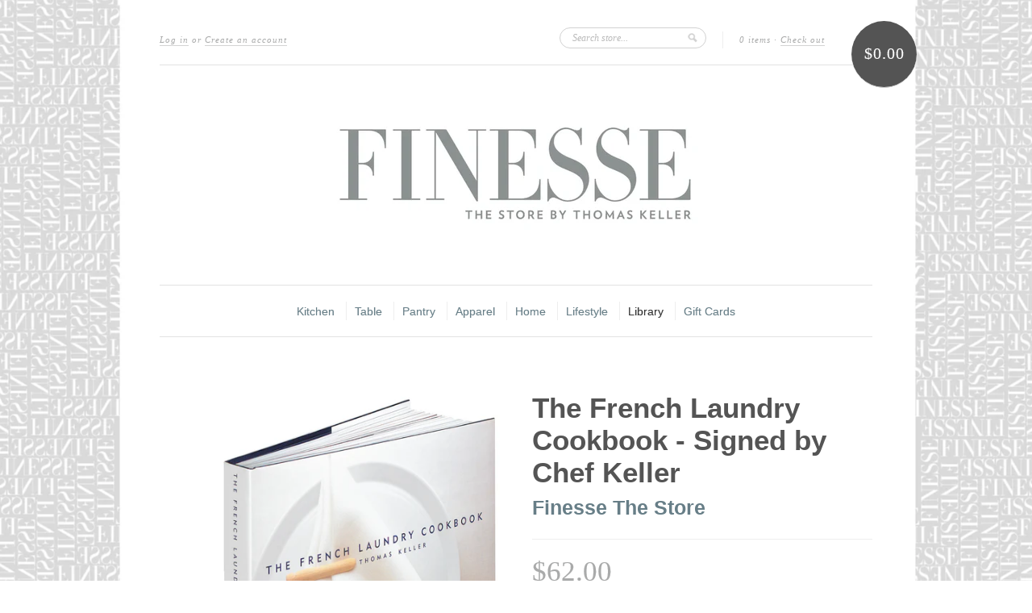

--- FILE ---
content_type: text/html; charset=utf-8
request_url: https://finessethestore.com/collections/library/products/the-french-laundry-cookbook-signed
body_size: 15364
content:
<!doctype html>
<!--[if lt IE 7]> <html class="no-js lt-ie9 lt-ie8 lt-ie7" lang="en"> <![endif]-->
<!--[if IE 7]> <html class="no-js lt-ie9 lt-ie8" lang="en"> <![endif]-->
<!--[if IE 8]> <html class="no-js lt-ie9" lang="en"> <![endif]-->
<!--[if IE 9]> <html class="ie9 no-js"> <![endif]-->
<!--[if (gt IE 9)|!(IE)]><!--> <html class="no-js"> <!--<![endif]-->

<head>
  <meta charset="UTF-8" />
  <!--[if IE]><meta http-equiv='X-UA-Compatible' content='IE=edge,chrome=1' /><![endif]-->
  <link rel="shortcut icon" type="image/png" href="//finessethestore.com/cdn/shop/t/3/assets/favicon.png?v=490" />

  <title>
    The French Laundry Cookbook - Signed by Chef Keller &ndash; Finesse The Store
  </title>
  
  
  <meta name="description" content="Thomas Keller, chef/proprietor of The French Laundry in the Napa Valley—&quot;the most exciting place to eat in the United States,&quot; wrote Ruth Reichl in The New York Times—is a wizard, a purist, a man obsessed with getting it right. And this, his first cookbook, is every bit as satisfying as a French Laundry meal itself: a " />
  
  
  <link rel="canonical" href="https://finessethestore.com/products/the-french-laundry-cookbook-signed" />
  
  


  <meta property="og:url" content="https://finessethestore.com/products/the-french-laundry-cookbook-signed" />
  <meta property="og:title" content="The French Laundry Cookbook - Signed by Chef Keller" />
  <meta property="og:description" content="Thomas Keller, chef/proprietor of The French Laundry in the Napa Valley—&quot;the most exciting place to eat in the United States,&quot; wrote Ruth Reichl in The New York Times—is a wizard, a purist, a man obsessed with getting it right. And this, his first cookbook, is every bit as satisfying as a French Laundry meal itself: a series of small, impeccable, highly refined, intensely focused courses. Most dazzling is how simple Chef Keller&#39;s methods are: squeegeeing the moisture from the skin on fish so it sautées beautifully; poaching eggs in a deep pot of water for perfect shape; the initial steeping in" />
  <meta property="og:image" content="//finessethestore.com/cdn/shop/products/French_Laundry_Cover_3D_medium.jpg?v=1512149151" />


  <script>window.performance && window.performance.mark && window.performance.mark('shopify.content_for_header.start');</script><meta id="shopify-digital-wallet" name="shopify-digital-wallet" content="/1896184/digital_wallets/dialog">
<meta name="shopify-checkout-api-token" content="809cfba6b8aa9b07ceabdaee206b57ec">
<link rel="alternate" type="application/json+oembed" href="https://finessethestore.com/products/the-french-laundry-cookbook-signed.oembed">
<script async="async" src="/checkouts/internal/preloads.js?locale=en-US"></script>
<link rel="preconnect" href="https://shop.app" crossorigin="anonymous">
<script async="async" src="https://shop.app/checkouts/internal/preloads.js?locale=en-US&shop_id=1896184" crossorigin="anonymous"></script>
<script id="apple-pay-shop-capabilities" type="application/json">{"shopId":1896184,"countryCode":"US","currencyCode":"USD","merchantCapabilities":["supports3DS"],"merchantId":"gid:\/\/shopify\/Shop\/1896184","merchantName":"Finesse The Store","requiredBillingContactFields":["postalAddress","email","phone"],"requiredShippingContactFields":["postalAddress","email","phone"],"shippingType":"shipping","supportedNetworks":["visa","masterCard","amex","discover","elo","jcb"],"total":{"type":"pending","label":"Finesse The Store","amount":"1.00"},"shopifyPaymentsEnabled":true,"supportsSubscriptions":true}</script>
<script id="shopify-features" type="application/json">{"accessToken":"809cfba6b8aa9b07ceabdaee206b57ec","betas":["rich-media-storefront-analytics"],"domain":"finessethestore.com","predictiveSearch":true,"shopId":1896184,"locale":"en"}</script>
<script>var Shopify = Shopify || {};
Shopify.shop = "tkrg.myshopify.com";
Shopify.locale = "en";
Shopify.currency = {"active":"USD","rate":"1.0"};
Shopify.country = "US";
Shopify.theme = {"name":"Oprah - LIVE","id":5122842,"schema_name":null,"schema_version":null,"theme_store_id":429,"role":"main"};
Shopify.theme.handle = "null";
Shopify.theme.style = {"id":null,"handle":null};
Shopify.cdnHost = "finessethestore.com/cdn";
Shopify.routes = Shopify.routes || {};
Shopify.routes.root = "/";</script>
<script type="module">!function(o){(o.Shopify=o.Shopify||{}).modules=!0}(window);</script>
<script>!function(o){function n(){var o=[];function n(){o.push(Array.prototype.slice.apply(arguments))}return n.q=o,n}var t=o.Shopify=o.Shopify||{};t.loadFeatures=n(),t.autoloadFeatures=n()}(window);</script>
<script>
  window.ShopifyPay = window.ShopifyPay || {};
  window.ShopifyPay.apiHost = "shop.app\/pay";
  window.ShopifyPay.redirectState = null;
</script>
<script id="shop-js-analytics" type="application/json">{"pageType":"product"}</script>
<script defer="defer" async type="module" src="//finessethestore.com/cdn/shopifycloud/shop-js/modules/v2/client.init-shop-cart-sync_BApSsMSl.en.esm.js"></script>
<script defer="defer" async type="module" src="//finessethestore.com/cdn/shopifycloud/shop-js/modules/v2/chunk.common_CBoos6YZ.esm.js"></script>
<script type="module">
  await import("//finessethestore.com/cdn/shopifycloud/shop-js/modules/v2/client.init-shop-cart-sync_BApSsMSl.en.esm.js");
await import("//finessethestore.com/cdn/shopifycloud/shop-js/modules/v2/chunk.common_CBoos6YZ.esm.js");

  window.Shopify.SignInWithShop?.initShopCartSync?.({"fedCMEnabled":true,"windoidEnabled":true});

</script>
<script>
  window.Shopify = window.Shopify || {};
  if (!window.Shopify.featureAssets) window.Shopify.featureAssets = {};
  window.Shopify.featureAssets['shop-js'] = {"shop-cart-sync":["modules/v2/client.shop-cart-sync_DJczDl9f.en.esm.js","modules/v2/chunk.common_CBoos6YZ.esm.js"],"init-fed-cm":["modules/v2/client.init-fed-cm_BzwGC0Wi.en.esm.js","modules/v2/chunk.common_CBoos6YZ.esm.js"],"init-windoid":["modules/v2/client.init-windoid_BS26ThXS.en.esm.js","modules/v2/chunk.common_CBoos6YZ.esm.js"],"shop-cash-offers":["modules/v2/client.shop-cash-offers_DthCPNIO.en.esm.js","modules/v2/chunk.common_CBoos6YZ.esm.js","modules/v2/chunk.modal_Bu1hFZFC.esm.js"],"shop-button":["modules/v2/client.shop-button_D_JX508o.en.esm.js","modules/v2/chunk.common_CBoos6YZ.esm.js"],"init-shop-email-lookup-coordinator":["modules/v2/client.init-shop-email-lookup-coordinator_DFwWcvrS.en.esm.js","modules/v2/chunk.common_CBoos6YZ.esm.js"],"shop-toast-manager":["modules/v2/client.shop-toast-manager_tEhgP2F9.en.esm.js","modules/v2/chunk.common_CBoos6YZ.esm.js"],"shop-login-button":["modules/v2/client.shop-login-button_DwLgFT0K.en.esm.js","modules/v2/chunk.common_CBoos6YZ.esm.js","modules/v2/chunk.modal_Bu1hFZFC.esm.js"],"avatar":["modules/v2/client.avatar_BTnouDA3.en.esm.js"],"init-shop-cart-sync":["modules/v2/client.init-shop-cart-sync_BApSsMSl.en.esm.js","modules/v2/chunk.common_CBoos6YZ.esm.js"],"pay-button":["modules/v2/client.pay-button_BuNmcIr_.en.esm.js","modules/v2/chunk.common_CBoos6YZ.esm.js"],"init-shop-for-new-customer-accounts":["modules/v2/client.init-shop-for-new-customer-accounts_DrjXSI53.en.esm.js","modules/v2/client.shop-login-button_DwLgFT0K.en.esm.js","modules/v2/chunk.common_CBoos6YZ.esm.js","modules/v2/chunk.modal_Bu1hFZFC.esm.js"],"init-customer-accounts-sign-up":["modules/v2/client.init-customer-accounts-sign-up_TlVCiykN.en.esm.js","modules/v2/client.shop-login-button_DwLgFT0K.en.esm.js","modules/v2/chunk.common_CBoos6YZ.esm.js","modules/v2/chunk.modal_Bu1hFZFC.esm.js"],"shop-follow-button":["modules/v2/client.shop-follow-button_C5D3XtBb.en.esm.js","modules/v2/chunk.common_CBoos6YZ.esm.js","modules/v2/chunk.modal_Bu1hFZFC.esm.js"],"checkout-modal":["modules/v2/client.checkout-modal_8TC_1FUY.en.esm.js","modules/v2/chunk.common_CBoos6YZ.esm.js","modules/v2/chunk.modal_Bu1hFZFC.esm.js"],"init-customer-accounts":["modules/v2/client.init-customer-accounts_C0Oh2ljF.en.esm.js","modules/v2/client.shop-login-button_DwLgFT0K.en.esm.js","modules/v2/chunk.common_CBoos6YZ.esm.js","modules/v2/chunk.modal_Bu1hFZFC.esm.js"],"lead-capture":["modules/v2/client.lead-capture_Cq0gfm7I.en.esm.js","modules/v2/chunk.common_CBoos6YZ.esm.js","modules/v2/chunk.modal_Bu1hFZFC.esm.js"],"shop-login":["modules/v2/client.shop-login_BmtnoEUo.en.esm.js","modules/v2/chunk.common_CBoos6YZ.esm.js","modules/v2/chunk.modal_Bu1hFZFC.esm.js"],"payment-terms":["modules/v2/client.payment-terms_BHOWV7U_.en.esm.js","modules/v2/chunk.common_CBoos6YZ.esm.js","modules/v2/chunk.modal_Bu1hFZFC.esm.js"]};
</script>
<script id="__st">var __st={"a":1896184,"offset":-28800,"reqid":"9af2249d-1cb1-46d3-b15a-54ece7de76b3-1768907190","pageurl":"finessethestore.com\/collections\/library\/products\/the-french-laundry-cookbook-signed","u":"be3262caa951","p":"product","rtyp":"product","rid":302421373};</script>
<script>window.ShopifyPaypalV4VisibilityTracking = true;</script>
<script id="captcha-bootstrap">!function(){'use strict';const t='contact',e='account',n='new_comment',o=[[t,t],['blogs',n],['comments',n],[t,'customer']],c=[[e,'customer_login'],[e,'guest_login'],[e,'recover_customer_password'],[e,'create_customer']],r=t=>t.map((([t,e])=>`form[action*='/${t}']:not([data-nocaptcha='true']) input[name='form_type'][value='${e}']`)).join(','),a=t=>()=>t?[...document.querySelectorAll(t)].map((t=>t.form)):[];function s(){const t=[...o],e=r(t);return a(e)}const i='password',u='form_key',d=['recaptcha-v3-token','g-recaptcha-response','h-captcha-response',i],f=()=>{try{return window.sessionStorage}catch{return}},m='__shopify_v',_=t=>t.elements[u];function p(t,e,n=!1){try{const o=window.sessionStorage,c=JSON.parse(o.getItem(e)),{data:r}=function(t){const{data:e,action:n}=t;return t[m]||n?{data:e,action:n}:{data:t,action:n}}(c);for(const[e,n]of Object.entries(r))t.elements[e]&&(t.elements[e].value=n);n&&o.removeItem(e)}catch(o){console.error('form repopulation failed',{error:o})}}const l='form_type',E='cptcha';function T(t){t.dataset[E]=!0}const w=window,h=w.document,L='Shopify',v='ce_forms',y='captcha';let A=!1;((t,e)=>{const n=(g='f06e6c50-85a8-45c8-87d0-21a2b65856fe',I='https://cdn.shopify.com/shopifycloud/storefront-forms-hcaptcha/ce_storefront_forms_captcha_hcaptcha.v1.5.2.iife.js',D={infoText:'Protected by hCaptcha',privacyText:'Privacy',termsText:'Terms'},(t,e,n)=>{const o=w[L][v],c=o.bindForm;if(c)return c(t,g,e,D).then(n);var r;o.q.push([[t,g,e,D],n]),r=I,A||(h.body.append(Object.assign(h.createElement('script'),{id:'captcha-provider',async:!0,src:r})),A=!0)});var g,I,D;w[L]=w[L]||{},w[L][v]=w[L][v]||{},w[L][v].q=[],w[L][y]=w[L][y]||{},w[L][y].protect=function(t,e){n(t,void 0,e),T(t)},Object.freeze(w[L][y]),function(t,e,n,w,h,L){const[v,y,A,g]=function(t,e,n){const i=e?o:[],u=t?c:[],d=[...i,...u],f=r(d),m=r(i),_=r(d.filter((([t,e])=>n.includes(e))));return[a(f),a(m),a(_),s()]}(w,h,L),I=t=>{const e=t.target;return e instanceof HTMLFormElement?e:e&&e.form},D=t=>v().includes(t);t.addEventListener('submit',(t=>{const e=I(t);if(!e)return;const n=D(e)&&!e.dataset.hcaptchaBound&&!e.dataset.recaptchaBound,o=_(e),c=g().includes(e)&&(!o||!o.value);(n||c)&&t.preventDefault(),c&&!n&&(function(t){try{if(!f())return;!function(t){const e=f();if(!e)return;const n=_(t);if(!n)return;const o=n.value;o&&e.removeItem(o)}(t);const e=Array.from(Array(32),(()=>Math.random().toString(36)[2])).join('');!function(t,e){_(t)||t.append(Object.assign(document.createElement('input'),{type:'hidden',name:u})),t.elements[u].value=e}(t,e),function(t,e){const n=f();if(!n)return;const o=[...t.querySelectorAll(`input[type='${i}']`)].map((({name:t})=>t)),c=[...d,...o],r={};for(const[a,s]of new FormData(t).entries())c.includes(a)||(r[a]=s);n.setItem(e,JSON.stringify({[m]:1,action:t.action,data:r}))}(t,e)}catch(e){console.error('failed to persist form',e)}}(e),e.submit())}));const S=(t,e)=>{t&&!t.dataset[E]&&(n(t,e.some((e=>e===t))),T(t))};for(const o of['focusin','change'])t.addEventListener(o,(t=>{const e=I(t);D(e)&&S(e,y())}));const B=e.get('form_key'),M=e.get(l),P=B&&M;t.addEventListener('DOMContentLoaded',(()=>{const t=y();if(P)for(const e of t)e.elements[l].value===M&&p(e,B);[...new Set([...A(),...v().filter((t=>'true'===t.dataset.shopifyCaptcha))])].forEach((e=>S(e,t)))}))}(h,new URLSearchParams(w.location.search),n,t,e,['guest_login'])})(!0,!0)}();</script>
<script integrity="sha256-4kQ18oKyAcykRKYeNunJcIwy7WH5gtpwJnB7kiuLZ1E=" data-source-attribution="shopify.loadfeatures" defer="defer" src="//finessethestore.com/cdn/shopifycloud/storefront/assets/storefront/load_feature-a0a9edcb.js" crossorigin="anonymous"></script>
<script crossorigin="anonymous" defer="defer" src="//finessethestore.com/cdn/shopifycloud/storefront/assets/shopify_pay/storefront-65b4c6d7.js?v=20250812"></script>
<script data-source-attribution="shopify.dynamic_checkout.dynamic.init">var Shopify=Shopify||{};Shopify.PaymentButton=Shopify.PaymentButton||{isStorefrontPortableWallets:!0,init:function(){window.Shopify.PaymentButton.init=function(){};var t=document.createElement("script");t.src="https://finessethestore.com/cdn/shopifycloud/portable-wallets/latest/portable-wallets.en.js",t.type="module",document.head.appendChild(t)}};
</script>
<script data-source-attribution="shopify.dynamic_checkout.buyer_consent">
  function portableWalletsHideBuyerConsent(e){var t=document.getElementById("shopify-buyer-consent"),n=document.getElementById("shopify-subscription-policy-button");t&&n&&(t.classList.add("hidden"),t.setAttribute("aria-hidden","true"),n.removeEventListener("click",e))}function portableWalletsShowBuyerConsent(e){var t=document.getElementById("shopify-buyer-consent"),n=document.getElementById("shopify-subscription-policy-button");t&&n&&(t.classList.remove("hidden"),t.removeAttribute("aria-hidden"),n.addEventListener("click",e))}window.Shopify?.PaymentButton&&(window.Shopify.PaymentButton.hideBuyerConsent=portableWalletsHideBuyerConsent,window.Shopify.PaymentButton.showBuyerConsent=portableWalletsShowBuyerConsent);
</script>
<script data-source-attribution="shopify.dynamic_checkout.cart.bootstrap">document.addEventListener("DOMContentLoaded",(function(){function t(){return document.querySelector("shopify-accelerated-checkout-cart, shopify-accelerated-checkout")}if(t())Shopify.PaymentButton.init();else{new MutationObserver((function(e,n){t()&&(Shopify.PaymentButton.init(),n.disconnect())})).observe(document.body,{childList:!0,subtree:!0})}}));
</script>
<link id="shopify-accelerated-checkout-styles" rel="stylesheet" media="screen" href="https://finessethestore.com/cdn/shopifycloud/portable-wallets/latest/accelerated-checkout-backwards-compat.css" crossorigin="anonymous">
<style id="shopify-accelerated-checkout-cart">
        #shopify-buyer-consent {
  margin-top: 1em;
  display: inline-block;
  width: 100%;
}

#shopify-buyer-consent.hidden {
  display: none;
}

#shopify-subscription-policy-button {
  background: none;
  border: none;
  padding: 0;
  text-decoration: underline;
  font-size: inherit;
  cursor: pointer;
}

#shopify-subscription-policy-button::before {
  box-shadow: none;
}

      </style>

<script>window.performance && window.performance.mark && window.performance.mark('shopify.content_for_header.end');</script>

  <link href="//finessethestore.com/cdn/shop/t/3/assets/style.css?v=9151599650674995011699554736" rel="stylesheet" type="text/css" media="all" />
  
  
  
  <!--[if lt IE 9]>
  <script src="//html5shim.googlecode.com/svn/trunk/html5.js" type="text/javascript"></script>
  <script src="//finessethestore.com/cdn/shop/t/3/assets/dd_roundies.js?v=75117064764312664521382572759" type="text/javascript"></script>
  <![endif]-->

  <script src="//ajax.googleapis.com/ajax/libs/jquery/1.9.1/jquery.min.js" type="text/javascript"></script>

  <script src="//finessethestore.com/cdn/shopifycloud/storefront/assets/themes_support/option_selection-b017cd28.js" type="text/javascript"></script>

  <!--[if lt IE 8]>
  <script src="//finessethestore.com/cdn/shop/t/3/assets/json2.js?v=154133857350868653501382572760" type="text/javascript"></script>
  <![endif]-->

  

  <script>
  var slideshow = true,
      slideshow_auto = true,
      slideshow_speed = 7000, 
      product_image_w_to_h_ratio = 1,
      shop_url = 'https://finessethestore.com';
  </script>

  <!--[if lt IE 9]>
  <script>
  DD_roundies.addRule('.roundify-total', '42px');
  DD_roundies.addRule('.sale-overlay span', '50px');
  DD_roundies.addRule('.sold-out-overlay span', '50px');
  </script>
  <![endif]-->

<link href="https://monorail-edge.shopifysvc.com" rel="dns-prefetch">
<script>(function(){if ("sendBeacon" in navigator && "performance" in window) {try {var session_token_from_headers = performance.getEntriesByType('navigation')[0].serverTiming.find(x => x.name == '_s').description;} catch {var session_token_from_headers = undefined;}var session_cookie_matches = document.cookie.match(/_shopify_s=([^;]*)/);var session_token_from_cookie = session_cookie_matches && session_cookie_matches.length === 2 ? session_cookie_matches[1] : "";var session_token = session_token_from_headers || session_token_from_cookie || "";function handle_abandonment_event(e) {var entries = performance.getEntries().filter(function(entry) {return /monorail-edge.shopifysvc.com/.test(entry.name);});if (!window.abandonment_tracked && entries.length === 0) {window.abandonment_tracked = true;var currentMs = Date.now();var navigation_start = performance.timing.navigationStart;var payload = {shop_id: 1896184,url: window.location.href,navigation_start,duration: currentMs - navigation_start,session_token,page_type: "product"};window.navigator.sendBeacon("https://monorail-edge.shopifysvc.com/v1/produce", JSON.stringify({schema_id: "online_store_buyer_site_abandonment/1.1",payload: payload,metadata: {event_created_at_ms: currentMs,event_sent_at_ms: currentMs}}));}}window.addEventListener('pagehide', handle_abandonment_event);}}());</script>
<script id="web-pixels-manager-setup">(function e(e,d,r,n,o){if(void 0===o&&(o={}),!Boolean(null===(a=null===(i=window.Shopify)||void 0===i?void 0:i.analytics)||void 0===a?void 0:a.replayQueue)){var i,a;window.Shopify=window.Shopify||{};var t=window.Shopify;t.analytics=t.analytics||{};var s=t.analytics;s.replayQueue=[],s.publish=function(e,d,r){return s.replayQueue.push([e,d,r]),!0};try{self.performance.mark("wpm:start")}catch(e){}var l=function(){var e={modern:/Edge?\/(1{2}[4-9]|1[2-9]\d|[2-9]\d{2}|\d{4,})\.\d+(\.\d+|)|Firefox\/(1{2}[4-9]|1[2-9]\d|[2-9]\d{2}|\d{4,})\.\d+(\.\d+|)|Chrom(ium|e)\/(9{2}|\d{3,})\.\d+(\.\d+|)|(Maci|X1{2}).+ Version\/(15\.\d+|(1[6-9]|[2-9]\d|\d{3,})\.\d+)([,.]\d+|)( \(\w+\)|)( Mobile\/\w+|) Safari\/|Chrome.+OPR\/(9{2}|\d{3,})\.\d+\.\d+|(CPU[ +]OS|iPhone[ +]OS|CPU[ +]iPhone|CPU IPhone OS|CPU iPad OS)[ +]+(15[._]\d+|(1[6-9]|[2-9]\d|\d{3,})[._]\d+)([._]\d+|)|Android:?[ /-](13[3-9]|1[4-9]\d|[2-9]\d{2}|\d{4,})(\.\d+|)(\.\d+|)|Android.+Firefox\/(13[5-9]|1[4-9]\d|[2-9]\d{2}|\d{4,})\.\d+(\.\d+|)|Android.+Chrom(ium|e)\/(13[3-9]|1[4-9]\d|[2-9]\d{2}|\d{4,})\.\d+(\.\d+|)|SamsungBrowser\/([2-9]\d|\d{3,})\.\d+/,legacy:/Edge?\/(1[6-9]|[2-9]\d|\d{3,})\.\d+(\.\d+|)|Firefox\/(5[4-9]|[6-9]\d|\d{3,})\.\d+(\.\d+|)|Chrom(ium|e)\/(5[1-9]|[6-9]\d|\d{3,})\.\d+(\.\d+|)([\d.]+$|.*Safari\/(?![\d.]+ Edge\/[\d.]+$))|(Maci|X1{2}).+ Version\/(10\.\d+|(1[1-9]|[2-9]\d|\d{3,})\.\d+)([,.]\d+|)( \(\w+\)|)( Mobile\/\w+|) Safari\/|Chrome.+OPR\/(3[89]|[4-9]\d|\d{3,})\.\d+\.\d+|(CPU[ +]OS|iPhone[ +]OS|CPU[ +]iPhone|CPU IPhone OS|CPU iPad OS)[ +]+(10[._]\d+|(1[1-9]|[2-9]\d|\d{3,})[._]\d+)([._]\d+|)|Android:?[ /-](13[3-9]|1[4-9]\d|[2-9]\d{2}|\d{4,})(\.\d+|)(\.\d+|)|Mobile Safari.+OPR\/([89]\d|\d{3,})\.\d+\.\d+|Android.+Firefox\/(13[5-9]|1[4-9]\d|[2-9]\d{2}|\d{4,})\.\d+(\.\d+|)|Android.+Chrom(ium|e)\/(13[3-9]|1[4-9]\d|[2-9]\d{2}|\d{4,})\.\d+(\.\d+|)|Android.+(UC? ?Browser|UCWEB|U3)[ /]?(15\.([5-9]|\d{2,})|(1[6-9]|[2-9]\d|\d{3,})\.\d+)\.\d+|SamsungBrowser\/(5\.\d+|([6-9]|\d{2,})\.\d+)|Android.+MQ{2}Browser\/(14(\.(9|\d{2,})|)|(1[5-9]|[2-9]\d|\d{3,})(\.\d+|))(\.\d+|)|K[Aa][Ii]OS\/(3\.\d+|([4-9]|\d{2,})\.\d+)(\.\d+|)/},d=e.modern,r=e.legacy,n=navigator.userAgent;return n.match(d)?"modern":n.match(r)?"legacy":"unknown"}(),u="modern"===l?"modern":"legacy",c=(null!=n?n:{modern:"",legacy:""})[u],f=function(e){return[e.baseUrl,"/wpm","/b",e.hashVersion,"modern"===e.buildTarget?"m":"l",".js"].join("")}({baseUrl:d,hashVersion:r,buildTarget:u}),m=function(e){var d=e.version,r=e.bundleTarget,n=e.surface,o=e.pageUrl,i=e.monorailEndpoint;return{emit:function(e){var a=e.status,t=e.errorMsg,s=(new Date).getTime(),l=JSON.stringify({metadata:{event_sent_at_ms:s},events:[{schema_id:"web_pixels_manager_load/3.1",payload:{version:d,bundle_target:r,page_url:o,status:a,surface:n,error_msg:t},metadata:{event_created_at_ms:s}}]});if(!i)return console&&console.warn&&console.warn("[Web Pixels Manager] No Monorail endpoint provided, skipping logging."),!1;try{return self.navigator.sendBeacon.bind(self.navigator)(i,l)}catch(e){}var u=new XMLHttpRequest;try{return u.open("POST",i,!0),u.setRequestHeader("Content-Type","text/plain"),u.send(l),!0}catch(e){return console&&console.warn&&console.warn("[Web Pixels Manager] Got an unhandled error while logging to Monorail."),!1}}}}({version:r,bundleTarget:l,surface:e.surface,pageUrl:self.location.href,monorailEndpoint:e.monorailEndpoint});try{o.browserTarget=l,function(e){var d=e.src,r=e.async,n=void 0===r||r,o=e.onload,i=e.onerror,a=e.sri,t=e.scriptDataAttributes,s=void 0===t?{}:t,l=document.createElement("script"),u=document.querySelector("head"),c=document.querySelector("body");if(l.async=n,l.src=d,a&&(l.integrity=a,l.crossOrigin="anonymous"),s)for(var f in s)if(Object.prototype.hasOwnProperty.call(s,f))try{l.dataset[f]=s[f]}catch(e){}if(o&&l.addEventListener("load",o),i&&l.addEventListener("error",i),u)u.appendChild(l);else{if(!c)throw new Error("Did not find a head or body element to append the script");c.appendChild(l)}}({src:f,async:!0,onload:function(){if(!function(){var e,d;return Boolean(null===(d=null===(e=window.Shopify)||void 0===e?void 0:e.analytics)||void 0===d?void 0:d.initialized)}()){var d=window.webPixelsManager.init(e)||void 0;if(d){var r=window.Shopify.analytics;r.replayQueue.forEach((function(e){var r=e[0],n=e[1],o=e[2];d.publishCustomEvent(r,n,o)})),r.replayQueue=[],r.publish=d.publishCustomEvent,r.visitor=d.visitor,r.initialized=!0}}},onerror:function(){return m.emit({status:"failed",errorMsg:"".concat(f," has failed to load")})},sri:function(e){var d=/^sha384-[A-Za-z0-9+/=]+$/;return"string"==typeof e&&d.test(e)}(c)?c:"",scriptDataAttributes:o}),m.emit({status:"loading"})}catch(e){m.emit({status:"failed",errorMsg:(null==e?void 0:e.message)||"Unknown error"})}}})({shopId: 1896184,storefrontBaseUrl: "https://finessethestore.com",extensionsBaseUrl: "https://extensions.shopifycdn.com/cdn/shopifycloud/web-pixels-manager",monorailEndpoint: "https://monorail-edge.shopifysvc.com/unstable/produce_batch",surface: "storefront-renderer",enabledBetaFlags: ["2dca8a86"],webPixelsConfigList: [{"id":"423690555","configuration":"{\"pixel_id\":\"119600249887147\",\"pixel_type\":\"facebook_pixel\",\"metaapp_system_user_token\":\"-\"}","eventPayloadVersion":"v1","runtimeContext":"OPEN","scriptVersion":"ca16bc87fe92b6042fbaa3acc2fbdaa6","type":"APP","apiClientId":2329312,"privacyPurposes":["ANALYTICS","MARKETING","SALE_OF_DATA"],"dataSharingAdjustments":{"protectedCustomerApprovalScopes":["read_customer_address","read_customer_email","read_customer_name","read_customer_personal_data","read_customer_phone"]}},{"id":"152502587","eventPayloadVersion":"v1","runtimeContext":"LAX","scriptVersion":"1","type":"CUSTOM","privacyPurposes":["ANALYTICS"],"name":"Google Analytics tag (migrated)"},{"id":"shopify-app-pixel","configuration":"{}","eventPayloadVersion":"v1","runtimeContext":"STRICT","scriptVersion":"0450","apiClientId":"shopify-pixel","type":"APP","privacyPurposes":["ANALYTICS","MARKETING"]},{"id":"shopify-custom-pixel","eventPayloadVersion":"v1","runtimeContext":"LAX","scriptVersion":"0450","apiClientId":"shopify-pixel","type":"CUSTOM","privacyPurposes":["ANALYTICS","MARKETING"]}],isMerchantRequest: false,initData: {"shop":{"name":"Finesse The Store","paymentSettings":{"currencyCode":"USD"},"myshopifyDomain":"tkrg.myshopify.com","countryCode":"US","storefrontUrl":"https:\/\/finessethestore.com"},"customer":null,"cart":null,"checkout":null,"productVariants":[{"price":{"amount":62.0,"currencyCode":"USD"},"product":{"title":"The French Laundry Cookbook - Signed by Chef Keller","vendor":"Finesse The Store","id":"302421373","untranslatedTitle":"The French Laundry Cookbook - Signed by Chef Keller","url":"\/products\/the-french-laundry-cookbook-signed","type":"Cookbook Sales"},"id":"720308153","image":{"src":"\/\/finessethestore.com\/cdn\/shop\/products\/French_Laundry_Cover_3D.jpg?v=1512149151"},"sku":"20011","title":"Default Title","untranslatedTitle":"Default Title"}],"purchasingCompany":null},},"https://finessethestore.com/cdn","fcfee988w5aeb613cpc8e4bc33m6693e112",{"modern":"","legacy":""},{"shopId":"1896184","storefrontBaseUrl":"https:\/\/finessethestore.com","extensionBaseUrl":"https:\/\/extensions.shopifycdn.com\/cdn\/shopifycloud\/web-pixels-manager","surface":"storefront-renderer","enabledBetaFlags":"[\"2dca8a86\"]","isMerchantRequest":"false","hashVersion":"fcfee988w5aeb613cpc8e4bc33m6693e112","publish":"custom","events":"[[\"page_viewed\",{}],[\"product_viewed\",{\"productVariant\":{\"price\":{\"amount\":62.0,\"currencyCode\":\"USD\"},\"product\":{\"title\":\"The French Laundry Cookbook - Signed by Chef Keller\",\"vendor\":\"Finesse The Store\",\"id\":\"302421373\",\"untranslatedTitle\":\"The French Laundry Cookbook - Signed by Chef Keller\",\"url\":\"\/products\/the-french-laundry-cookbook-signed\",\"type\":\"Cookbook Sales\"},\"id\":\"720308153\",\"image\":{\"src\":\"\/\/finessethestore.com\/cdn\/shop\/products\/French_Laundry_Cover_3D.jpg?v=1512149151\"},\"sku\":\"20011\",\"title\":\"Default Title\",\"untranslatedTitle\":\"Default Title\"}}]]"});</script><script>
  window.ShopifyAnalytics = window.ShopifyAnalytics || {};
  window.ShopifyAnalytics.meta = window.ShopifyAnalytics.meta || {};
  window.ShopifyAnalytics.meta.currency = 'USD';
  var meta = {"product":{"id":302421373,"gid":"gid:\/\/shopify\/Product\/302421373","vendor":"Finesse The Store","type":"Cookbook Sales","handle":"the-french-laundry-cookbook-signed","variants":[{"id":720308153,"price":6200,"name":"The French Laundry Cookbook - Signed by Chef Keller","public_title":null,"sku":"20011"}],"remote":false},"page":{"pageType":"product","resourceType":"product","resourceId":302421373,"requestId":"9af2249d-1cb1-46d3-b15a-54ece7de76b3-1768907190"}};
  for (var attr in meta) {
    window.ShopifyAnalytics.meta[attr] = meta[attr];
  }
</script>
<script class="analytics">
  (function () {
    var customDocumentWrite = function(content) {
      var jquery = null;

      if (window.jQuery) {
        jquery = window.jQuery;
      } else if (window.Checkout && window.Checkout.$) {
        jquery = window.Checkout.$;
      }

      if (jquery) {
        jquery('body').append(content);
      }
    };

    var hasLoggedConversion = function(token) {
      if (token) {
        return document.cookie.indexOf('loggedConversion=' + token) !== -1;
      }
      return false;
    }

    var setCookieIfConversion = function(token) {
      if (token) {
        var twoMonthsFromNow = new Date(Date.now());
        twoMonthsFromNow.setMonth(twoMonthsFromNow.getMonth() + 2);

        document.cookie = 'loggedConversion=' + token + '; expires=' + twoMonthsFromNow;
      }
    }

    var trekkie = window.ShopifyAnalytics.lib = window.trekkie = window.trekkie || [];
    if (trekkie.integrations) {
      return;
    }
    trekkie.methods = [
      'identify',
      'page',
      'ready',
      'track',
      'trackForm',
      'trackLink'
    ];
    trekkie.factory = function(method) {
      return function() {
        var args = Array.prototype.slice.call(arguments);
        args.unshift(method);
        trekkie.push(args);
        return trekkie;
      };
    };
    for (var i = 0; i < trekkie.methods.length; i++) {
      var key = trekkie.methods[i];
      trekkie[key] = trekkie.factory(key);
    }
    trekkie.load = function(config) {
      trekkie.config = config || {};
      trekkie.config.initialDocumentCookie = document.cookie;
      var first = document.getElementsByTagName('script')[0];
      var script = document.createElement('script');
      script.type = 'text/javascript';
      script.onerror = function(e) {
        var scriptFallback = document.createElement('script');
        scriptFallback.type = 'text/javascript';
        scriptFallback.onerror = function(error) {
                var Monorail = {
      produce: function produce(monorailDomain, schemaId, payload) {
        var currentMs = new Date().getTime();
        var event = {
          schema_id: schemaId,
          payload: payload,
          metadata: {
            event_created_at_ms: currentMs,
            event_sent_at_ms: currentMs
          }
        };
        return Monorail.sendRequest("https://" + monorailDomain + "/v1/produce", JSON.stringify(event));
      },
      sendRequest: function sendRequest(endpointUrl, payload) {
        // Try the sendBeacon API
        if (window && window.navigator && typeof window.navigator.sendBeacon === 'function' && typeof window.Blob === 'function' && !Monorail.isIos12()) {
          var blobData = new window.Blob([payload], {
            type: 'text/plain'
          });

          if (window.navigator.sendBeacon(endpointUrl, blobData)) {
            return true;
          } // sendBeacon was not successful

        } // XHR beacon

        var xhr = new XMLHttpRequest();

        try {
          xhr.open('POST', endpointUrl);
          xhr.setRequestHeader('Content-Type', 'text/plain');
          xhr.send(payload);
        } catch (e) {
          console.log(e);
        }

        return false;
      },
      isIos12: function isIos12() {
        return window.navigator.userAgent.lastIndexOf('iPhone; CPU iPhone OS 12_') !== -1 || window.navigator.userAgent.lastIndexOf('iPad; CPU OS 12_') !== -1;
      }
    };
    Monorail.produce('monorail-edge.shopifysvc.com',
      'trekkie_storefront_load_errors/1.1',
      {shop_id: 1896184,
      theme_id: 5122842,
      app_name: "storefront",
      context_url: window.location.href,
      source_url: "//finessethestore.com/cdn/s/trekkie.storefront.cd680fe47e6c39ca5d5df5f0a32d569bc48c0f27.min.js"});

        };
        scriptFallback.async = true;
        scriptFallback.src = '//finessethestore.com/cdn/s/trekkie.storefront.cd680fe47e6c39ca5d5df5f0a32d569bc48c0f27.min.js';
        first.parentNode.insertBefore(scriptFallback, first);
      };
      script.async = true;
      script.src = '//finessethestore.com/cdn/s/trekkie.storefront.cd680fe47e6c39ca5d5df5f0a32d569bc48c0f27.min.js';
      first.parentNode.insertBefore(script, first);
    };
    trekkie.load(
      {"Trekkie":{"appName":"storefront","development":false,"defaultAttributes":{"shopId":1896184,"isMerchantRequest":null,"themeId":5122842,"themeCityHash":"10278927216563861675","contentLanguage":"en","currency":"USD","eventMetadataId":"3561915a-ed83-44d9-97c2-628c1df4a8a1"},"isServerSideCookieWritingEnabled":true,"monorailRegion":"shop_domain","enabledBetaFlags":["65f19447"]},"Session Attribution":{},"S2S":{"facebookCapiEnabled":true,"source":"trekkie-storefront-renderer","apiClientId":580111}}
    );

    var loaded = false;
    trekkie.ready(function() {
      if (loaded) return;
      loaded = true;

      window.ShopifyAnalytics.lib = window.trekkie;

      var originalDocumentWrite = document.write;
      document.write = customDocumentWrite;
      try { window.ShopifyAnalytics.merchantGoogleAnalytics.call(this); } catch(error) {};
      document.write = originalDocumentWrite;

      window.ShopifyAnalytics.lib.page(null,{"pageType":"product","resourceType":"product","resourceId":302421373,"requestId":"9af2249d-1cb1-46d3-b15a-54ece7de76b3-1768907190","shopifyEmitted":true});

      var match = window.location.pathname.match(/checkouts\/(.+)\/(thank_you|post_purchase)/)
      var token = match? match[1]: undefined;
      if (!hasLoggedConversion(token)) {
        setCookieIfConversion(token);
        window.ShopifyAnalytics.lib.track("Viewed Product",{"currency":"USD","variantId":720308153,"productId":302421373,"productGid":"gid:\/\/shopify\/Product\/302421373","name":"The French Laundry Cookbook - Signed by Chef Keller","price":"62.00","sku":"20011","brand":"Finesse The Store","variant":null,"category":"Cookbook Sales","nonInteraction":true,"remote":false},undefined,undefined,{"shopifyEmitted":true});
      window.ShopifyAnalytics.lib.track("monorail:\/\/trekkie_storefront_viewed_product\/1.1",{"currency":"USD","variantId":720308153,"productId":302421373,"productGid":"gid:\/\/shopify\/Product\/302421373","name":"The French Laundry Cookbook - Signed by Chef Keller","price":"62.00","sku":"20011","brand":"Finesse The Store","variant":null,"category":"Cookbook Sales","nonInteraction":true,"remote":false,"referer":"https:\/\/finessethestore.com\/collections\/library\/products\/the-french-laundry-cookbook-signed"});
      }
    });


        var eventsListenerScript = document.createElement('script');
        eventsListenerScript.async = true;
        eventsListenerScript.src = "//finessethestore.com/cdn/shopifycloud/storefront/assets/shop_events_listener-3da45d37.js";
        document.getElementsByTagName('head')[0].appendChild(eventsListenerScript);

})();</script>
  <script>
  if (!window.ga || (window.ga && typeof window.ga !== 'function')) {
    window.ga = function ga() {
      (window.ga.q = window.ga.q || []).push(arguments);
      if (window.Shopify && window.Shopify.analytics && typeof window.Shopify.analytics.publish === 'function') {
        window.Shopify.analytics.publish("ga_stub_called", {}, {sendTo: "google_osp_migration"});
      }
      console.error("Shopify's Google Analytics stub called with:", Array.from(arguments), "\nSee https://help.shopify.com/manual/promoting-marketing/pixels/pixel-migration#google for more information.");
    };
    if (window.Shopify && window.Shopify.analytics && typeof window.Shopify.analytics.publish === 'function') {
      window.Shopify.analytics.publish("ga_stub_initialized", {}, {sendTo: "google_osp_migration"});
    }
  }
</script>
<script
  defer
  src="https://finessethestore.com/cdn/shopifycloud/perf-kit/shopify-perf-kit-3.0.4.min.js"
  data-application="storefront-renderer"
  data-shop-id="1896184"
  data-render-region="gcp-us-central1"
  data-page-type="product"
  data-theme-instance-id="5122842"
  data-theme-name=""
  data-theme-version=""
  data-monorail-region="shop_domain"
  data-resource-timing-sampling-rate="10"
  data-shs="true"
  data-shs-beacon="true"
  data-shs-export-with-fetch="true"
  data-shs-logs-sample-rate="1"
  data-shs-beacon-endpoint="https://finessethestore.com/api/collect"
></script>
</head>

<body id="the-french-laundry-cookbook-signed-by-chef-keller" class="template-product">

  <div id="container">

    <header id="header" class="clearfix use-logo">

      <div id="cart-summary" class="accent-text">
        
        
          <p class="left">
          
          <a href="/account/login" id="customer_login_link">Log in</a> or <a href="/account/register" id="customer_register_link">Create an account</a>
          
          </p>
        
        
        
        
        <p id="cart-count" class="right">
          <a class="no-underline" href="/cart">0 items</a> · 
          <a href="/cart">Check out</a>
        </p>
        
        <form action="/search" method="get" id="search-form" role="search">
            <input name="q" type="text" id="search-field" placeholder="Search store..." class="hint" />
            <input type="submit" value="" name="submit" id="search-submit" />
        </form>
        
        <a href="/cart" class="smooth roundify-total round" id="cart-total">
          <span id="cart-price">$0.00</span>
        </a>
          
      </div><!-- #cart-summary -->

      
      <a id="logo" href="/" role="banner">
        <img src="//finessethestore.com/cdn/shop/t/3/assets/logo.png?v=127166980254626366611679526254" alt="Finesse The Store" />
      </a><!-- #logo -->
      
        
      <nav role="navigation">  
        <ul id="nav">
          
          
          
          
          
          <li class="nav-item first">
            <a class="nav-item-link smooth" href="/collections/kitchen">
              Kitchen
            </a>
            
          </li>
          
          
          
          
          
          <li class="nav-item">
            <a class="nav-item-link smooth" href="/collections/dining">
              Table
            </a>
            
          </li>
          
          
          
          
          
          <li class="nav-item">
            <a class="nav-item-link smooth" href="/collections/pantry">
              Pantry
            </a>
            
          </li>
          
          
          
          
          
          <li class="nav-item">
            <a class="nav-item-link smooth" href="/collections/apparel">
              Apparel
            </a>
            
          </li>
          
          
          
          
          
          <li class="nav-item">
            <a class="nav-item-link smooth" href="/collections/home">
              Home
            </a>
            
          </li>
          
          
          
          
          
          <li class="nav-item">
            <a class="nav-item-link smooth" href="/collections/lifestyle">
              Lifestyle
            </a>
            
          </li>
          
          
          
          
          
          <li class="nav-item active">
            <a class="nav-item-link smooth" href="/collections/library">
              Library
            </a>
            
          </li>
          
          
          
          
          
          <li class="nav-item last">
            <a class="nav-item-link smooth" href="/collections/gift-cards">
              Gift Cards
            </a>
            
          </li>
          
        </ul>
      </nav>
      
      

    </header><!-- #header -->

    <div class="clearfix" id="content" role="main">
      
        <div class="clearfix" id="product-content" itemscope itemtype="http://schema.org/Product">
  
  <meta itemprop="url" content="https://finessethestore.com/products/the-french-laundry-cookbook-signed" />
  <meta itemprop="image" content="//finessethestore.com/cdn/shop/products/French_Laundry_Cover_3D_grande.jpg?v=1512149151" />
  
  
  
  


<form action="/cart/add" method="post" enctype="multipart/form-data">
  
    
    <ul id="product-details">
      
      <li id="product-title">
        <h1 itemprop="name">The French Laundry Cookbook - Signed by Chef Keller</h1>
        
        
        
        <h2 itemprop="brand"><a href="/collections/vendors?q=Finesse%20The%20Store" title="">Finesse The Store</a></h2>
        
      </li>
      
      
      
      <li id="product-prices" itemprop="offers" itemscope itemtype="http://schema.org/Offer">
        <meta itemprop="priceCurrency" content="USD" />
        
        <link itemprop="availability" href="http://schema.org/InStock" />
        
        <p id="product-price" class="smooth">
          
          <span class="product-price" itemprop="price">$62.00</span>
          
        </p>
      </li>
      
      
             

      <li id="product-variants" class="clearfix">
        <div class="hidden">
          <select id="product-select" name="id" class="hidden">
            
            <option value="720308153">Default Title - $62.00</option>
            
          </select>
        </div>
        
        <div class="selector-wrapper" style="clear:left">
  <label for="quantity">Quantity</label>
  <input id="quantity" type="number" name="quantity" class="styled-input" value="1" />
</div>
        
      </li>        
        
      

      
             
      <li id="backorder" class="hidden">
        <p></p>
      </li>
      
      
        
      <li id="product-add">
        <div id="product-add-wrap">
          <div id="product-add-medallion" class=""></div><!-- #product-add-medallion -->
          <input type="submit" name="add" id="add" value="Add to cart" class="smooth">
        </div><!-- #product-add-wrap -->
      </li>
      
      
        
        <li class="accent-text prev-next clearfix">     
        
          
          <span class="left"><a href="/collections/library/products/pre-order-the-french-laundry-25th-anniversary-collection-set#content" title="">&larr; Previous Product</a></span>
        
        
          
          <span class="right"><a href="/collections/library/products/ad-hoc-at-home-cookbook-signed#content" title="">Next Product &rarr;</a></span>
        
        </li>
        
      
      
      
      <li id="product-description" class="below">
        <h2>Description</h2>
        <div id="full_description" class="rte" itemprop="description">
          <div class="content box">Thomas Keller, chef/proprietor of The French Laundry in the Napa Valley—"the most exciting place to eat in the United States," wrote Ruth Reichl in <em>The New York Times</em>—is a wizard, a purist, a man obsessed with getting it right. And this, his first cookbook, is every bit as satisfying as a French Laundry meal itself: a series of small, impeccable, highly refined, intensely focused courses.</div>
<div class="content box"><br></div>
<div class="content box" id="yui_3_8_1_1_1398963277948_1228">
<div class="simple-html" id="yui_3_8_1_1_1398963277948_1230">
<p id="yui_3_8_1_1_1398963277948_1250">Most dazzling is how simple Chef Keller's methods are: squeegeeing the moisture from the skin on fish so it sautées beautifully; poaching eggs in a deep pot of water for perfect shape; the initial steeping in the shell that makes cooking raw lobster out of the shell a cinch; using vinegar as a flavor enhancer; the repeated washing of bones for stock for the cleanest, clearest tastes.</p>
<p id="yui_3_8_1_1_1398963277948_1251">From innovative soup techniques to the proper way to cook green vegetables, to secrets of great fish cookery, to the creation of breathtaking desserts; from beurre monté to foie gras au torchon, to a wild and thoroughly unexpected take on coffee and doughnuts, <em>The French Laundry Cookbook</em> captures, through recipes, essays, profiles, and extraordinary photography, one of America's great restaurants, its great chef, and the food that makes both unique.</p>
<p id="yui_3_8_1_1_1398963277948_1279">One hundred and fifty superlative recipes are exact recipes from The French Laundry kitchen—no shortcuts have been taken, no critical steps ignored, all have been thoroughly tested in home kitchens. If you can't get to The French Laundry, you can now re-create at home the very experience the Wine Spectator described as "as close to dining perfection as it gets."</p>
<p>Winner of the <i><strong>Versailles Cookbook Award</strong>, </i><strong><i>International Association of Culinary Professionals Award </i>“Cookbook of the Year”</strong> and the <strong><i>Julia Child Award </i>“First Cookbook” Design Award</strong>.</p>
<p><br></p>
<div><br></div>
</div>
</div>
        </div><!-- #full_description rte -->
      </li>
      
      
      
      
    </ul><!-- #product-description -->


  
  <div id="product-photos">
  
  
    
    <div id="product-photo-container">
      
      <a class="gallery" href="//finessethestore.com/cdn/shop/products/French_Laundry_Cover_3D_1024x1024.jpg?v=1512149151" rel="gallery">
        <img src="//finessethestore.com/cdn/shop/products/French_Laundry_Cover_3D_grande.jpg?v=1512149151" alt="The French Laundry Cookbook - Signed by Chef Keller" />
      </a>
      
    </div><!-- #product-photo-container -->

    
    
  

    
    <div id="product-share">
      <h3>Share this product</h3>



<a id="ps-twitter" class="product-share-item" href="http://twitter.com/home?status=Check%20out%20this%20product:+https://finessethestore.com/products/the-french-laundry-cookbook-signed"></a>
<a id="ps-facebook" class="product-share-item" href="http://www.facebook.com/sharer.php?u=https://finessethestore.com/products/the-french-laundry-cookbook-signed&t=The French Laundry Cookbook - Signed by Chef Keller"></a>
<a id="ps-pinterest" class="product-share-item pin-it-button" href="http://pinterest.com/pin/create/button/?url=https://finessethestore.com/products/the-french-laundry-cookbook-signed&media=//finessethestore.com/cdn/shop/products/French_Laundry_Cover_3D_1024x1024.jpg?v=1512149151&description=The%20French%20Laundry%20Cookbook%20-%20Signed%20by%20Chef%20Keller" count-layout="none"></a>      
<a id="ps-tumblr" class="product-share-item" href="http://www.tumblr.com/share/link?url=https://finessethestore.com/products/the-french-laundry-cookbook-signed"></a>
<a id="ps-google" class="product-share-item" href="https://plus.google.com/share?url=https://finessethestore.com/products/the-french-laundry-cookbook-signed" onclick="javascript:window.open(this.href,  '', 'menubar=no,toolbar=no,resizable=yes,scrollbars=yes,height=600,width=600');return false;"></a>
<a id="ps-mail" class="product-share-item" href="mailto:?subject=&body=Check out this product: https://finessethestore.com/products/the-french-laundry-cookbook-signed"></a>
    </div>
    

  </div><!-- #product-photos -->
  
          

</div><!-- #product-content -->













<div class="related-products-container">
  <h2 class="related-products-title smooth">Similar items</h2>
  <ul class="related-products-list clearfix">

    
    
    
    
        

<li class="four-per-row clearfix">

  <div class="coll-image-wrap">  
    
    
    <a href="/collections/library/products/pre-order-the-french-laundry-25th-anniversary-collection-set">
      
      <img src="//finessethestore.com/cdn/shop/files/TFLCookbookDoubleSet1266_medium.jpg?v=1734129888" alt="The Anniversary Collection Set Signed by Chef Thomas Keller" />
      
    </a>
  </div><!-- .coll-image-wrap -->
  
  <div class="coll-prod-caption">
    
    <a class="coll-prod-buy styled-small-button" href="/collections/library/products/pre-order-the-french-laundry-25th-anniversary-collection-set">
      Buy
    </a>
        
    <div class="coll-prod-meta ">
      <a href="/collections/library/products/pre-order-the-french-laundry-25th-anniversary-collection-set" class="coll-prod-title">
        The Anniversary Collection Set Signed by Chef Thomas Keller
      </a>
      
      <p class="coll-prod-price accent-text">
        
        $139.00
      </p>
      
    </div><!-- .coll-prod-meta -->

  </div><!-- .coll-prod-caption -->
  
</li>
    
    
    
    
    
    
    
    
    
        

<li class="four-per-row clearfix">

  <div class="coll-image-wrap">  
    
    
    <a href="/collections/library/products/ad-hoc-at-home-cookbook-signed">
      
      <img src="//finessethestore.com/cdn/shop/products/Ad_Hoc_Cover_3D_medium.jpg?v=1512149150" alt="Ad Hoc at Home Cookbook - Signed by Chef Keller" />
      
    </a>
  </div><!-- .coll-image-wrap -->
  
  <div class="coll-prod-caption">
    
    <a class="coll-prod-buy styled-small-button" href="/collections/library/products/ad-hoc-at-home-cookbook-signed">
      Buy
    </a>
        
    <div class="coll-prod-meta ">
      <a href="/collections/library/products/ad-hoc-at-home-cookbook-signed" class="coll-prod-title">
        Ad Hoc at Home Cookbook - Signed by Chef Keller
      </a>
      
      <p class="coll-prod-price accent-text">
        
        $62.00
      </p>
      
    </div><!-- .coll-prod-meta -->

  </div><!-- .coll-prod-caption -->
  
</li>
    
    
    
    
    
        

<li class="four-per-row clearfix">

  <div class="coll-image-wrap">  
    
    
    <a href="/collections/library/products/bouchon-cookbook-signed">
      
      <img src="//finessethestore.com/cdn/shop/products/Bouchon_Cover_3D_medium.jpg?v=1512149149" alt="Bouchon Cookbook - Signed by Chef Keller" />
      
    </a>
  </div><!-- .coll-image-wrap -->
  
  <div class="coll-prod-caption">
    
    <a class="coll-prod-buy styled-small-button" href="/collections/library/products/bouchon-cookbook-signed">
      Buy
    </a>
        
    <div class="coll-prod-meta ">
      <a href="/collections/library/products/bouchon-cookbook-signed" class="coll-prod-title">
        Bouchon Cookbook - Signed by Chef Keller
      </a>
      
      <p class="coll-prod-price accent-text">
        
        $62.00
      </p>
      
    </div><!-- .coll-prod-meta -->

  </div><!-- .coll-prod-caption -->
  
</li>
    
    
    
    
    
        

<li class="four-per-row clearfix">

  <div class="coll-image-wrap">  
    
    
    <a href="/collections/library/products/bouchon-bakery-cookbook-signed">
      
      <img src="//finessethestore.com/cdn/shop/products/Bouchon_Bakery_Cover_3D_medium.jpg?v=1512149150" alt="Bouchon Bakery Cookbook - Signed by Chef Keller" />
      
    </a>
  </div><!-- .coll-image-wrap -->
  
  <div class="coll-prod-caption">
    
    <a class="coll-prod-buy styled-small-button" href="/collections/library/products/bouchon-bakery-cookbook-signed">
      Buy
    </a>
        
    <div class="coll-prod-meta ">
      <a href="/collections/library/products/bouchon-bakery-cookbook-signed" class="coll-prod-title">
        Bouchon Bakery Cookbook - Signed by Chef Keller
      </a>
      
      <p class="coll-prod-price accent-text">
        
        $62.00
      </p>
      
    </div><!-- .coll-prod-meta -->

  </div><!-- .coll-prod-caption -->
  
</li>
    
    
    

  </ul>
</div><!-- #additional-products-container -->



<div class="accent-text" id="breadcrumbs">
   <span><a href="/">Home</a></span>
   
                  
      <span class="sep">/</span> <span><a href="/collections">Collections</a></span> <span class="sep">/</span> <span><a href="/collections/library">Library</a></span>
      
      <span class="sep">/</span> <span>The French Laundry Cookbook - Signed by Chef Keller</span>
         
</div>

<script>
jQuery(function() {
  
  
  
  
  Shopify.doNotTriggerClickOnThumb = false;
  
  var selectCallback = function(variant, selector) {

    if (variant) {
      
      if (variant.available) {
        
        // Selected a valid variant that is available.
        jQuery('#add').removeClass('disabled').removeAttr('disabled').val('Add to Cart').fadeTo(200,1); // remove unavailable class from add-to-cart button, and re-enable button
      
        // If item is backordered yet can still be ordered, we'll show special message.
        if (variant.inventory_management && variant.inventory_quantity <= 0) {
          jQuery('#selected-variant').html("The French Laundry Cookbook - Signed by Chef Keller");
          jQuery('#backorder').removeClass("hidden").fadeTo(200,1);
        } else {
          jQuery('#backorder').fadeTo(200,0).addClass("hidden");
        }
        
      } else {
        // Variant is sold out.
        jQuery('#backorder').fadeTo(200,0).addClass("hidden");
        jQuery('#add').val('Sold Out').addClass('disabled').attr('disabled', 'disabled').fadeTo(200,0.5);        
      }
      
      // Whether the variant is in stock or not, we can update the price and compare at price.
      if ( variant.compare_at_price > variant.price ) {
        jQuery('#product-price').html('<span class="product-price on-sale">'+ Shopify.formatMoney(variant.price, "${{amount}}") +'</span>'+'&nbsp;<span class="product-compare-price">'+Shopify.formatMoney(variant.compare_at_price, "${{amount}}")+ '</span>');  // update price field
      } else {
        jQuery('#product-price').html('<span class="product-price">'+ Shopify.formatMoney(variant.price, "${{amount}}") + '</span>' );  // update price field
      }
    
      
        

    } else {
      // variant doesn't exist.
      jQuery('#backorder').fadeTo(200,0).addClass("hidden");
      jQuery('#add').val('Unavailable').addClass('disabled').attr('disabled', 'disabled').fadeTo(200,0.5);      // set add-to-cart button to unavailable class and disable button 
    }

  };

  new Shopify.OptionSelectors("product-select", { product: {"id":302421373,"title":"The French Laundry Cookbook - Signed by Chef Keller","handle":"the-french-laundry-cookbook-signed","description":"\u003cdiv class=\"content box\"\u003eThomas Keller, chef\/proprietor of The French Laundry in the Napa Valley—\"the most exciting place to eat in the United States,\" wrote Ruth Reichl in \u003cem\u003eThe New York Times\u003c\/em\u003e—is a wizard, a purist, a man obsessed with getting it right. And this, his first cookbook, is every bit as satisfying as a French Laundry meal itself: a series of small, impeccable, highly refined, intensely focused courses.\u003c\/div\u003e\n\u003cdiv class=\"content box\"\u003e\u003cbr\u003e\u003c\/div\u003e\n\u003cdiv class=\"content box\" id=\"yui_3_8_1_1_1398963277948_1228\"\u003e\n\u003cdiv class=\"simple-html\" id=\"yui_3_8_1_1_1398963277948_1230\"\u003e\n\u003cp id=\"yui_3_8_1_1_1398963277948_1250\"\u003eMost dazzling is how simple Chef Keller's methods are: squeegeeing the moisture from the skin on fish so it sautées beautifully; poaching eggs in a deep pot of water for perfect shape; the initial steeping in the shell that makes cooking raw lobster out of the shell a cinch; using vinegar as a flavor enhancer; the repeated washing of bones for stock for the cleanest, clearest tastes.\u003c\/p\u003e\n\u003cp id=\"yui_3_8_1_1_1398963277948_1251\"\u003eFrom innovative soup techniques to the proper way to cook green vegetables, to secrets of great fish cookery, to the creation of breathtaking desserts; from beurre monté to foie gras au torchon, to a wild and thoroughly unexpected take on coffee and doughnuts, \u003cem\u003eThe French Laundry Cookbook\u003c\/em\u003e captures, through recipes, essays, profiles, and extraordinary photography, one of America's great restaurants, its great chef, and the food that makes both unique.\u003c\/p\u003e\n\u003cp id=\"yui_3_8_1_1_1398963277948_1279\"\u003eOne hundred and fifty superlative recipes are exact recipes from The French Laundry kitchen—no shortcuts have been taken, no critical steps ignored, all have been thoroughly tested in home kitchens. If you can't get to The French Laundry, you can now re-create at home the very experience the Wine Spectator described as \"as close to dining perfection as it gets.\"\u003c\/p\u003e\n\u003cp\u003eWinner of the \u003ci\u003e\u003cstrong\u003eVersailles Cookbook Award\u003c\/strong\u003e, \u003c\/i\u003e\u003cstrong\u003e\u003ci\u003eInternational Association of Culinary Professionals Award \u003c\/i\u003e“Cookbook of the Year”\u003c\/strong\u003e and the \u003cstrong\u003e\u003ci\u003eJulia Child Award \u003c\/i\u003e“First Cookbook” Design Award\u003c\/strong\u003e.\u003c\/p\u003e\n\u003cp\u003e\u003cbr\u003e\u003c\/p\u003e\n\u003cdiv\u003e\u003cbr\u003e\u003c\/div\u003e\n\u003c\/div\u003e\n\u003c\/div\u003e","published_at":"2024-12-12T14:50:53-08:00","created_at":"2014-05-01T09:56:31-07:00","vendor":"Finesse The Store","type":"Cookbook Sales","tags":["cookbook","signed","tfl","tfl cookbook","the french laundry cookbook","thomas keller"],"price":6200,"price_min":6200,"price_max":6200,"available":true,"price_varies":false,"compare_at_price":null,"compare_at_price_min":0,"compare_at_price_max":0,"compare_at_price_varies":false,"variants":[{"id":720308153,"title":"Default Title","option1":"Default Title","option2":null,"option3":null,"sku":"20011","requires_shipping":true,"taxable":true,"featured_image":null,"available":true,"name":"The French Laundry Cookbook - Signed by Chef Keller","public_title":null,"options":["Default Title"],"price":6200,"weight":2722,"compare_at_price":null,"inventory_quantity":40,"inventory_management":"shopify","inventory_policy":"continue","barcode":"20308153","requires_selling_plan":false,"selling_plan_allocations":[]}],"images":["\/\/finessethestore.com\/cdn\/shop\/products\/French_Laundry_Cover_3D.jpg?v=1512149151"],"featured_image":"\/\/finessethestore.com\/cdn\/shop\/products\/French_Laundry_Cover_3D.jpg?v=1512149151","options":["Title"],"media":[{"alt":null,"id":9629270104,"position":1,"preview_image":{"aspect_ratio":0.792,"height":2048,"width":1622,"src":"\/\/finessethestore.com\/cdn\/shop\/products\/French_Laundry_Cover_3D.jpg?v=1512149151"},"aspect_ratio":0.792,"height":2048,"media_type":"image","src":"\/\/finessethestore.com\/cdn\/shop\/products\/French_Laundry_Cover_3D.jpg?v=1512149151","width":1622}],"requires_selling_plan":false,"selling_plan_groups":[],"content":"\u003cdiv class=\"content box\"\u003eThomas Keller, chef\/proprietor of The French Laundry in the Napa Valley—\"the most exciting place to eat in the United States,\" wrote Ruth Reichl in \u003cem\u003eThe New York Times\u003c\/em\u003e—is a wizard, a purist, a man obsessed with getting it right. And this, his first cookbook, is every bit as satisfying as a French Laundry meal itself: a series of small, impeccable, highly refined, intensely focused courses.\u003c\/div\u003e\n\u003cdiv class=\"content box\"\u003e\u003cbr\u003e\u003c\/div\u003e\n\u003cdiv class=\"content box\" id=\"yui_3_8_1_1_1398963277948_1228\"\u003e\n\u003cdiv class=\"simple-html\" id=\"yui_3_8_1_1_1398963277948_1230\"\u003e\n\u003cp id=\"yui_3_8_1_1_1398963277948_1250\"\u003eMost dazzling is how simple Chef Keller's methods are: squeegeeing the moisture from the skin on fish so it sautées beautifully; poaching eggs in a deep pot of water for perfect shape; the initial steeping in the shell that makes cooking raw lobster out of the shell a cinch; using vinegar as a flavor enhancer; the repeated washing of bones for stock for the cleanest, clearest tastes.\u003c\/p\u003e\n\u003cp id=\"yui_3_8_1_1_1398963277948_1251\"\u003eFrom innovative soup techniques to the proper way to cook green vegetables, to secrets of great fish cookery, to the creation of breathtaking desserts; from beurre monté to foie gras au torchon, to a wild and thoroughly unexpected take on coffee and doughnuts, \u003cem\u003eThe French Laundry Cookbook\u003c\/em\u003e captures, through recipes, essays, profiles, and extraordinary photography, one of America's great restaurants, its great chef, and the food that makes both unique.\u003c\/p\u003e\n\u003cp id=\"yui_3_8_1_1_1398963277948_1279\"\u003eOne hundred and fifty superlative recipes are exact recipes from The French Laundry kitchen—no shortcuts have been taken, no critical steps ignored, all have been thoroughly tested in home kitchens. If you can't get to The French Laundry, you can now re-create at home the very experience the Wine Spectator described as \"as close to dining perfection as it gets.\"\u003c\/p\u003e\n\u003cp\u003eWinner of the \u003ci\u003e\u003cstrong\u003eVersailles Cookbook Award\u003c\/strong\u003e, \u003c\/i\u003e\u003cstrong\u003e\u003ci\u003eInternational Association of Culinary Professionals Award \u003c\/i\u003e“Cookbook of the Year”\u003c\/strong\u003e and the \u003cstrong\u003e\u003ci\u003eJulia Child Award \u003c\/i\u003e“First Cookbook” Design Award\u003c\/strong\u003e.\u003c\/p\u003e\n\u003cp\u003e\u003cbr\u003e\u003c\/p\u003e\n\u003cdiv\u003e\u003cbr\u003e\u003c\/div\u003e\n\u003c\/div\u003e\n\u003c\/div\u003e"}, onVariantSelected: selectCallback });
  
  jQuery('.single-option-selector').addClass('special-select').customStyle();
  
  // Add label if only one product option and it isn't 'Title'.
  
  
  // Auto-select first available variant on page load.
  
  
    
      
      
      jQuery('.single-option-selector:eq(0)').val("Default Title").trigger('change');
      
    
  
  
  

});

</script>
      
    </div><!-- #content -->
    
        
    
    
      
    <footer id="footer">

      <ul class="clearfix" id="footer-modules">

        
        <li class="ft-module one-third" id="about-module">
          <h3></h3>
          <div id="about-description" class="clearfix">
            Note: <br />
Depending on items purchased, items may be shipped separately from multiple locations. Shipping confirmation will be emailed when item(s) has shipped.<br />
<br />
ABOUT:<br />
Finesse, The Store is Chef Keller’s first retail storefront, offering an array of hand-selected kitchen tools, apparel, gifts and accessories favored by Chef Thomas Keller and his restaurants.
          </div>
          <a id="ft-share-twitter" class="ft-share ir" href="https://twitter.com/Chef_Keller">Twitter</a>
          <a id="ft-share-facebook" class="ft-share ir" href="https://www.facebook.com/ChefThomasKeller">Facebook</a>
          <a id="ft-share-tumblr" class="ft-share ir" href="http://tkrg-blog-blog.tumblr.com/">Tumblr</a>
          <a id="ft-share-instagram" class="ft-share ir" href="http://instagram.com/finessethestore_com">Instagram</a>          
          
          
          
          
        </li>
        

        
        <li class="ft-module one-third" id="contact-module">
          <h3>Contact Us</h3>

          <ul id="contact-details">
            
            <li class="cd-item-1" id="cd-address">
              Finesse, The Store<br />
6540 Washington Street<br />
Yountville, CA 94599
            </li>
            
            <li class="cd-item-2" id="cd-email"><span>Email:</span> <a href="mailto:store@tkrg.com">store@tkrg.com</a></li>
            <li class="cd-item-2" id="cd-phone"><span>Phone:</span> 707.363.9552</li>
            
          </ul>
        </li>
        

        
          <li class="ft-module one-third"  id="mailing-list-module">
            <h3>Finesse News & Announcements</h3>
            <p>Sign up today to receive future communications from Finesse, The Store about new products and exclusive offerings.</p>
            
            <form method="post" action="/contact#contact_form" id="contact_form" accept-charset="UTF-8" class="contact-form"><input type="hidden" name="form_type" value="customer" /><input type="hidden" name="utf8" value="✓" />        
            
                   
            <input type="hidden" id="contact_tags" name="contact[tags]" value="prospect,newsletter" />
            <input type="hidden" id="newsletter-first-name" name="contact[first_name]" value="Subscriber" />
            <input type="hidden" id="newsletter-last-name" name="contact[last_name]" value="Newsletter" />
            <input type="email" placeholder="your@email.com" name="contact[email]" id="email-input" />
            <input type="submit" class="btn styled-submit" value="Sign Up" name="subscribe" id="email-submit" />
            
            </form> 
            
          </li>
         

        </ul>

      </footer><!-- #footer -->
      
    </div><!-- #container -->

    <div id="sub-footer" class="clearfix">
      
      <div class="footer-left-content">
        
        <div class="footer-nav accent-text" role="navigation">
        
          <a href="/pages/about" title="About Finesse">About Finesse</a>
        
          <a href="http://www.thomaskeller.com/" title="Our Restaurants">Our Restaurants</a>
        
          <a href="http://www.mentorbkb.org/" title="The Ment'or BKB Foundation">The Ment'or BKB Foundation</a>
        
        </div>
        
        <p id="shopify-attr" class="accent-text" role="contentinfo">Copyright &copy; 2026 Finesse The Store. <a target="_blank" rel="nofollow" href="https://www.shopify.com?utm_campaign=poweredby&amp;utm_medium=shopify&amp;utm_source=onlinestore">Ecommerce Software by Shopify</a>.</p>
      </div> <!-- #footer-left-content -->
      
      
      <ul id="payment-options" class="clearfix">  
         
        
        <li class="payment-option" id="pay-discover">Discover</li>
        
        <li class="payment-option" id="pay-amex">Amex</li>
        
        
        <li class="payment-option" id="pay-mastercard">Mastercard</li>
        <li class="payment-option" id="pay-visa">Visa</li>      
      </ul>
      
      
    </div><!-- #sub-footer -->

    <script src="//finessethestore.com/cdn/shop/t/3/assets/jquery.colorbox-min.js?v=133334697888708988511382572760" type="text/javascript"></script>
    <script src="//finessethestore.com/cdn/shop/t/3/assets/shop.js?v=32577258415933304501382572762" type="text/javascript"></script>
    
    

  </body>
</html>